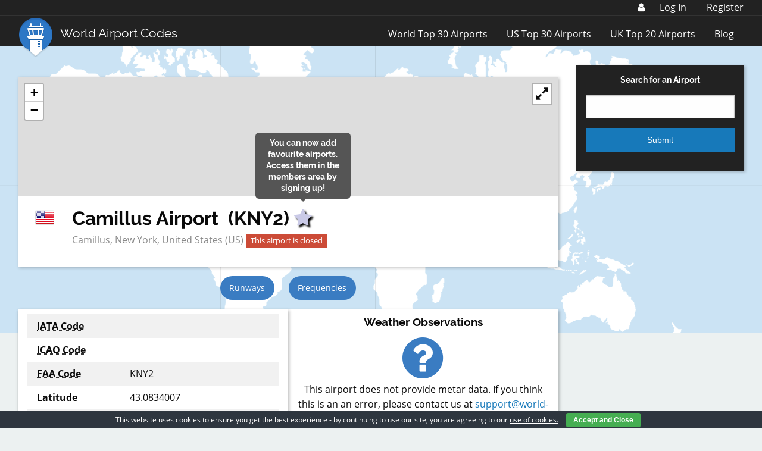

--- FILE ---
content_type: text/html; charset=utf-8
request_url: https://www.google.com/recaptcha/api2/aframe
body_size: 259
content:
<!DOCTYPE HTML><html><head><meta http-equiv="content-type" content="text/html; charset=UTF-8"></head><body><script nonce="jdyUXO8EqG1ZWsnYHGbr4A">/** Anti-fraud and anti-abuse applications only. See google.com/recaptcha */ try{var clients={'sodar':'https://pagead2.googlesyndication.com/pagead/sodar?'};window.addEventListener("message",function(a){try{if(a.source===window.parent){var b=JSON.parse(a.data);var c=clients[b['id']];if(c){var d=document.createElement('img');d.src=c+b['params']+'&rc='+(localStorage.getItem("rc::a")?sessionStorage.getItem("rc::b"):"");window.document.body.appendChild(d);sessionStorage.setItem("rc::e",parseInt(sessionStorage.getItem("rc::e")||0)+1);localStorage.setItem("rc::h",'1769062955094');}}}catch(b){}});window.parent.postMessage("_grecaptcha_ready", "*");}catch(b){}</script></body></html>